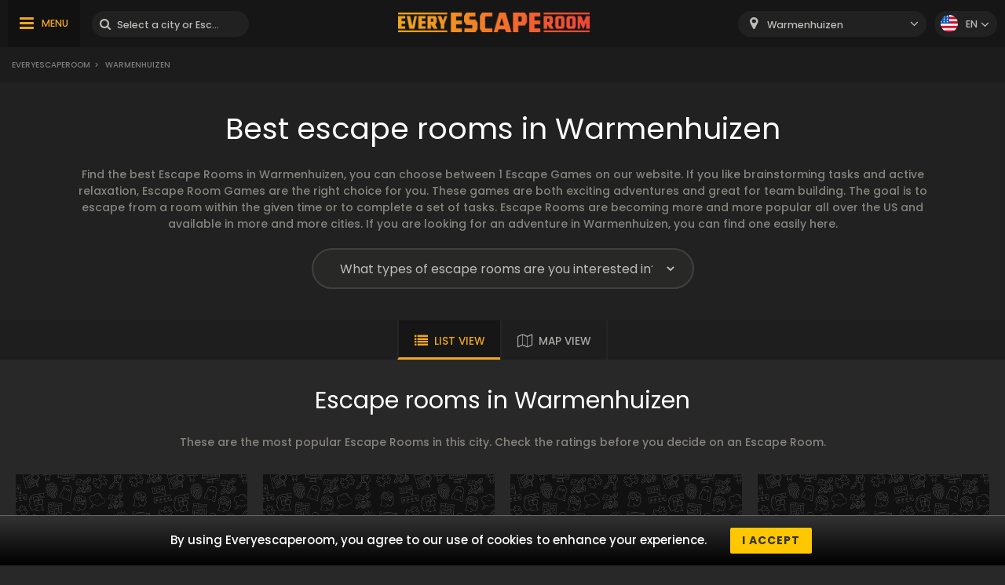

--- FILE ---
content_type: text/html; charset=UTF-8
request_url: https://www.everyescaperoom.nl/en/warmenhuizen
body_size: 6704
content:
<!DOCTYPE html>
<html lang="en">
<head>
<title>Ontsnappingsruimte Warmenhuizen | Everyescaperoom.nl</title>
<meta charset="UTF-8" />
<meta name="title" content="Ontsnappingsruimte Warmenhuizen | Everyescaperoom.nl" />
<meta name="description" content="Ontdek de beste ontsnappingskamers van Warmenhuizen en kies er een uit om te spelen. Ratings van spelers zullen u helpen om de beste ontsnappingsruimte te vinden." />
<meta name="copyright" content="GaS" />
<meta name="robots" content="index,follow" />
<meta name="viewport" content="width=device-width, initial-scale=1.0" />
<meta name="DC.coverage" content="Hungary" />
<meta name="DC.description" content="Ontdek de beste ontsnappingskamers van Warmenhuizen en kies er een uit om te spelen. Ratings van spelers zullen u helpen om de beste ontsnappingsruimte te vinden." />
<meta name="DC.format" content="text/html" />
<meta name="DC.identifier" content="https://www.everyescaperoom.nl" />
<meta name="DC.publisher" content="https://www.everyescaperoom.nl" />
<meta name="DC.title" content="Ontsnappingsruimte Warmenhuizen | Everyescaperoom.nl" />
<meta name="DC.type" content="Text" />
<meta property="fb:app_id" content="500718754184054" />
<meta property="og:type" content="website" />
<meta property="og:url" content="https://www.everyescaperoom.nl/en/warmenhuizen" />
<meta property="og:image" content="" />
<meta property="og:title" content=" "/>
<meta property="og:site_name" content="" />
<meta property="og:description" content="" />
<link rel="icon" href="https://www.everyescaperoom.nl/modules/_site/images/favicon.ico" type="image/x-icon" />
<link rel="apple-touch-icon" href="https://www.everyescaperoom.nl/modules/_site/images/apple-touch-icon.png" />
<link href="https://www.everyescaperoom.nl/libraries/select2/css/select2.css?v=1769097761" rel="stylesheet" type="text/css" />
<link href="https://www.everyescaperoom.nl/modules/_site/css/styles.css?v=1769097761" rel="stylesheet" type="text/css" />
<link href="https://www.everyescaperoom.nl/libraries/font-awesome/css/font-awesome.min.css" rel="stylesheet" type="text/css" />
<link href="https://www.everyescaperoom.nl/modules/city/css/styles.css?v=1769097761" rel="stylesheet" type="text/css" />
<script async src="https://www.googletagmanager.com/gtag/js?id=UA-163812809-1"></script>
<script>
  window.dataLayer = window.dataLayer || [];
  function gtag(){dataLayer.push(arguments);}
  gtag('js', new Date());

  gtag('config', 'UA-163812809-1');
</script>
<script src="https://www.everyescaperoom.nl/modules/_site/js/jquery-3.4.1.min.js" defer></script>
<script src="https://www.everyescaperoom.nl/modules/_site/js/functions.js?v=x1769097761" defer></script>
<script src="https://www.everyescaperoom.nl/libraries/select2/js/select2.min.js" defer></script>
<script src="https://www.everyescaperoom.nl/modules/city/js/functions.js?v=1769097761" defer></script>
</head>
<body>
<header>
	<div class="container">
			<nav>
				<ul>
					<li><a href="https://www.everyescaperoom.nl/en/">Teambuilding</a></li>
					<li><a href="/blog">Blog</a></li>
					<li><a href="https://www.everyescaperoom.nl/en/escape-room-owners"><br />
<b>Notice</b>:  Undefined property: stdClass::$escaperoom-owners in <b>/home/elmenyfe/everyescaperoom.nl/modules/_site/view/header.php</b> on line <b>59</b><br />
</a></li>
					<li><a href="https://www.everyescaperoom.nl/en/">Contact</a></li>
				</ul>
			</nav>
		<div>
			<div class="menu"><span>MENU</span></div>
			<div class="search-block">
				<input type="text" class="search" placeholder="Select a city or Escape Room!" />
				<div class="close">x</div>
				<div class="autocomplete">
				</div>
			</div>
		</div>
		<a href="https://www.everyescaperoom.nl/en"><img class="logo" src="/modules/_site/images/logo.png" alt="Everyescaperoom" /></a>
		<div>
			<div class="mobile-search"></div>
			<select id="city">
				<option value="">Select a city!</option>
					<option value="https://www.everyescaperoom.nl/en/s-hertogenbosch" >'s-Hertogenbosch</option>
					<option value="https://www.everyescaperoom.nl/en/s-hertogenbosch" >‘s-Hertogenbosch</option>
					<option value="https://www.everyescaperoom.nl/en/aalsmeer" >Aalsmeer</option>
					<option value="https://www.everyescaperoom.nl/en/aalten" >Aalten</option>
					<option value="https://www.everyescaperoom.nl/en/alkmaar" >Alkmaar</option>
					<option value="https://www.everyescaperoom.nl/en/almelo" >Almelo</option>
					<option value="https://www.everyescaperoom.nl/en/almere" >Almere</option>
					<option value="https://www.everyescaperoom.nl/en/alphen-aan-den-rijn" >Alphen aan den Rijn</option>
					<option value="https://www.everyescaperoom.nl/en/amersfoort" >Amersfoort</option>
					<option value="https://www.everyescaperoom.nl/en/amsterdam" >Amsterdam</option>
					<option value="https://www.everyescaperoom.nl/en/apeldoorn" >Apeldoorn</option>
					<option value="https://www.everyescaperoom.nl/en/appeltern" >Appeltern</option>
					<option value="https://www.everyescaperoom.nl/en/arnhem" >Arnhem</option>
					<option value="https://www.everyescaperoom.nl/en/assen" >Assen</option>
					<option value="https://www.everyescaperoom.nl/en/baarle-nassau" >Baarle Nassau</option>
					<option value="https://www.everyescaperoom.nl/en/baarn" >Baarn</option>
					<option value="https://www.everyescaperoom.nl/en/barneveld" >Barneveld</option>
					<option value="https://www.everyescaperoom.nl/en/beekbergen" >Beekbergen</option>
					<option value="https://www.everyescaperoom.nl/en/bergeijk" >Bergeijk</option>
					<option value="https://www.everyescaperoom.nl/en/bergen-op-zoom" >Bergen op Zoom</option>
					<option value="https://www.everyescaperoom.nl/en/berkel-en-rodenrijs" >Berkel en Rodenrijs</option>
					<option value="https://www.everyescaperoom.nl/en/best" >Best</option>
					<option value="https://www.everyescaperoom.nl/en/beverwijk" >Beverwijk</option>
					<option value="https://www.everyescaperoom.nl/en/breda" >Breda</option>
					<option value="https://www.everyescaperoom.nl/en/bunnik" >Bunnik</option>
					<option value="https://www.everyescaperoom.nl/en/bunschoten" >Bunschoten</option>
					<option value="https://www.everyescaperoom.nl/en/bussum" >Bussum</option>
					<option value="https://www.everyescaperoom.nl/en/coevorden" >Coevorden</option>
					<option value="https://www.everyescaperoom.nl/en/de-haan" >De Haan</option>
					<option value="https://www.everyescaperoom.nl/en/de-kwakel" >De Kwakel</option>
					<option value="https://www.everyescaperoom.nl/en/delden" >Delden</option>
					<option value="https://www.everyescaperoom.nl/en/delft" >Delft</option>
					<option value="https://www.everyescaperoom.nl/en/den-bosch" >Den Bosch</option>
					<option value="https://www.everyescaperoom.nl/en/den-haag" >Den Haag</option>
					<option value="https://www.everyescaperoom.nl/en/den-helder" >Den Helder</option>
					<option value="https://www.everyescaperoom.nl/en/deventer" >Deventer</option>
					<option value="https://www.everyescaperoom.nl/en/doetinchem" >Doetinchem</option>
					<option value="https://www.everyescaperoom.nl/en/doornenburg" >Doornenburg</option>
					<option value="https://www.everyescaperoom.nl/en/dordrecht" >Dordrecht</option>
					<option value="https://www.everyescaperoom.nl/en/echt-susteren" >Echt-Susteren</option>
					<option value="https://www.everyescaperoom.nl/en/edam-volendam" >Edam-Volendam</option>
					<option value="https://www.everyescaperoom.nl/en/ede" >Ede</option>
					<option value="https://www.everyescaperoom.nl/en/egmond" >Egmond</option>
					<option value="https://www.everyescaperoom.nl/en/eindhoven" >Eindhoven</option>
					<option value="https://www.everyescaperoom.nl/en/elst" >Elst</option>
					<option value="https://www.everyescaperoom.nl/en/emmen" >Emmen</option>
					<option value="https://www.everyescaperoom.nl/en/enschede" >Enschede</option>
					<option value="https://www.everyescaperoom.nl/en/ermelo" >Ermelo</option>
					<option value="https://www.everyescaperoom.nl/en/etten-leur" >Etten-Leur</option>
					<option value="https://www.everyescaperoom.nl/en/gelderland" >Gelderland</option>
					<option value="https://www.everyescaperoom.nl/en/geldrop-mierlo" >Geldrop-Mierlo</option>
					<option value="https://www.everyescaperoom.nl/en/gemert" >Gemert</option>
					<option value="https://www.everyescaperoom.nl/en/gennep" >Gennep</option>
					<option value="https://www.everyescaperoom.nl/en/goes" >Goes</option>
					<option value="https://www.everyescaperoom.nl/en/goirle" >Goirle</option>
					<option value="https://www.everyescaperoom.nl/en/groenlo" >Groenlo</option>
					<option value="https://www.everyescaperoom.nl/en/groningen" >Groningen</option>
					<option value="https://www.everyescaperoom.nl/en/haaksbergen" >Haaksbergen</option>
					<option value="https://www.everyescaperoom.nl/en/haarlem" >Haarlem</option>
					<option value="https://www.everyescaperoom.nl/en/halderberge" >Halderberge</option>
					<option value="https://www.everyescaperoom.nl/en/hardenberg" >Hardenberg</option>
					<option value="https://www.everyescaperoom.nl/en/harderwijk" >Harderwijk</option>
					<option value="https://www.everyescaperoom.nl/en/harkstede" >Harkstede</option>
					<option value="https://www.everyescaperoom.nl/en/heerenveen" >Heerenveen</option>
					<option value="https://www.everyescaperoom.nl/en/heerhugowaard" >Heerhugowaard</option>
					<option value="https://www.everyescaperoom.nl/en/heerlen" >Heerlen</option>
					<option value="https://www.everyescaperoom.nl/en/hellendoorn" >Hellendoorn</option>
					<option value="https://www.everyescaperoom.nl/en/hellevoetsluis" >Hellevoetsluis</option>
					<option value="https://www.everyescaperoom.nl/en/helmond" >Helmond</option>
					<option value="https://www.everyescaperoom.nl/en/hillegom" >Hillegom</option>
					<option value="https://www.everyescaperoom.nl/en/holten" >Holten</option>
					<option value="https://www.everyescaperoom.nl/en/hoogeveen" >Hoogeveen</option>
					<option value="https://www.everyescaperoom.nl/en/horst" >Horst</option>
					<option value="https://www.everyescaperoom.nl/en/houten" >Houten</option>
					<option value="https://www.everyescaperoom.nl/en/huizen" >Huizen</option>
					<option value="https://www.everyescaperoom.nl/en/leeuwarden" >Leeuwarden</option>
					<option value="https://www.everyescaperoom.nl/en/leiden" >Leiden</option>
					<option value="https://www.everyescaperoom.nl/en/leiderdorp" >Leiderdorp</option>
					<option value="https://www.everyescaperoom.nl/en/lemiers-vaals" >Lemiers (Vaals)</option>
					<option value="https://www.everyescaperoom.nl/en/limburg" >Limburg</option>
					<option value="https://www.everyescaperoom.nl/en/maarssen" >Maarssen</option>
					<option value="https://www.everyescaperoom.nl/en/maastricht" >Maastricht</option>
					<option value="https://www.everyescaperoom.nl/en/markenbinnen" >Markenbinnen</option>
					<option value="https://www.everyescaperoom.nl/en/meiden" >Meiden</option>
					<option value="https://www.everyescaperoom.nl/en/merselo" >Merselo</option>
					<option value="https://www.everyescaperoom.nl/en/middelburg" >Middelburg</option>
					<option value="https://www.everyescaperoom.nl/en/mobile-escape-room-mobiele-escape-room" >Mobile escape room - Mobiele escape room</option>
					<option value="https://www.everyescaperoom.nl/en/mobile-escape-rooms" >Mobile Escape Rooms</option>
					<option value="https://www.everyescaperoom.nl/en/moordrecht" >Moordrecht</option>
					<option value="https://www.everyescaperoom.nl/en/naarden" >Naarden</option>
					<option value="https://www.everyescaperoom.nl/en/nijmegen" >Nijmegen</option>
					<option value="https://www.everyescaperoom.nl/en/nijverdal" >Nijverdal</option>
					<option value="https://www.everyescaperoom.nl/en/nunspeet" >Nunspeet</option>
					<option value="https://www.everyescaperoom.nl/en/oisterwijk" >Oisterwijk</option>
					<option value="https://www.everyescaperoom.nl/en/ommen" >Ommen</option>
					<option value="https://www.everyescaperoom.nl/en/oss" >Oss</option>
					<option value="https://www.everyescaperoom.nl/en/otterlo" >Otterlo</option>
					<option value="https://www.everyescaperoom.nl/en/oud-beijerland" >Oud-Beijerland</option>
					<option value="https://www.everyescaperoom.nl/en/overasselt" >Overasselt</option>
					<option value="https://www.everyescaperoom.nl/en/pijnacker" >Pijnacker</option>
					<option value="https://www.everyescaperoom.nl/en/poortugaal" >Poortugaal</option>
					<option value="https://www.everyescaperoom.nl/en/purmerend" >Purmerend</option>
					<option value="https://www.everyescaperoom.nl/en/raalte" >Raalte</option>
					<option value="https://www.everyescaperoom.nl/en/ravenstein" >Ravenstein</option>
					<option value="https://www.everyescaperoom.nl/en/reutum" >Reutum</option>
					<option value="https://www.everyescaperoom.nl/en/rijen" >Rijen</option>
					<option value="https://www.everyescaperoom.nl/en/rijssen" >Rijssen</option>
					<option value="https://www.everyescaperoom.nl/en/rijswijk" >Rijswijk</option>
					<option value="https://www.everyescaperoom.nl/en/roermond" >Roermond</option>
					<option value="https://www.everyescaperoom.nl/en/roosendaal" >Roosendaal</option>
					<option value="https://www.everyescaperoom.nl/en/rotterdam" >Rotterdam</option>
					<option value="https://www.everyescaperoom.nl/en/schagen" >Schagen</option>
					<option value="https://www.everyescaperoom.nl/en/scherpenzeel" >Scherpenzeel</option>
					<option value="https://www.everyescaperoom.nl/en/schiedam" >Schiedam</option>
					<option value="https://www.everyescaperoom.nl/en/schoorl" >Schoorl</option>
					<option value="https://www.everyescaperoom.nl/en/sint-maartensvlotbrug" >Sint Maartensvlotbrug</option>
					<option value="https://www.everyescaperoom.nl/en/soest" >Soest</option>
					<option value="https://www.everyescaperoom.nl/en/someren" >Someren</option>
					<option value="https://www.everyescaperoom.nl/en/stadskanaal" >Stadskanaal</option>
					<option value="https://www.everyescaperoom.nl/en/terborg" >Terborg</option>
					<option value="https://www.everyescaperoom.nl/en/texel" >Texel</option>
					<option value="https://www.everyescaperoom.nl/en/tholen" >Tholen</option>
					<option value="https://www.everyescaperoom.nl/en/tiel" >Tiel</option>
					<option value="https://www.everyescaperoom.nl/en/tilburg" >Tilburg</option>
					<option value="https://www.everyescaperoom.nl/en/tolbert" >Tolbert</option>
					<option value="https://www.everyescaperoom.nl/en/tubbergen" >Tubbergen</option>
					<option value="https://www.everyescaperoom.nl/en/twente" >Twente</option>
					<option value="https://www.everyescaperoom.nl/en/uden" >Uden</option>
					<option value="https://www.everyescaperoom.nl/en/utrecht" >Utrecht</option>
					<option value="https://www.everyescaperoom.nl/en/valkenburg-ad-geul" >Valkenburg a/d Geul</option>
					<option value="https://www.everyescaperoom.nl/en/valkenswaard" >Valkenswaard</option>
					<option value="https://www.everyescaperoom.nl/en/veenendaal" >Veenendaal</option>
					<option value="https://www.everyescaperoom.nl/en/veenhuizen" >Veenhuizen</option>
					<option value="https://www.everyescaperoom.nl/en/venlo" >Venlo</option>
					<option value="https://www.everyescaperoom.nl/en/vlaardingen" >Vlaardingen</option>
					<option value="https://www.everyescaperoom.nl/en/vlieland" >Vlieland</option>
					<option value="https://www.everyescaperoom.nl/en/voorschoten" >Voorschoten</option>
					<option value="https://www.everyescaperoom.nl/en/waalwijk" >Waalwijk</option>
					<option value="https://www.everyescaperoom.nl/en/wageningen" >Wageningen</option>
					<option value="https://www.everyescaperoom.nl/en/warmenhuizen" selected>Warmenhuizen</option>
					<option value="https://www.everyescaperoom.nl/en/weert" >Weert</option>
					<option value="https://www.everyescaperoom.nl/en/westland" >Westland</option>
					<option value="https://www.everyescaperoom.nl/en/winterswijk" >Winterswijk</option>
					<option value="https://www.everyescaperoom.nl/en/wittelte" >Wittelte</option>
					<option value="https://www.everyescaperoom.nl/en/woerden" >Woerden</option>
					<option value="https://www.everyescaperoom.nl/en/wormerveer-zaanstreek" >Wormerveer – Zaanstreek</option>
					<option value="https://www.everyescaperoom.nl/en/woudenberg" >Woudenberg</option>
					<option value="https://www.everyescaperoom.nl/en/zandvoort" >Zandvoort</option>
					<option value="https://www.everyescaperoom.nl/en/zeewolde" >Zeewolde</option>
					<option value="https://www.everyescaperoom.nl/en/zoetermeer" >Zoetermeer</option>
					<option value="https://www.everyescaperoom.nl/en/zutphen" >Zutphen</option>
					<option value="https://www.everyescaperoom.nl/en/zwolle" >Zwolle</option>
			</select>
			<div class="language-block">
				<div class="flex">
					<div class="language en"></div>
					<span>en</span>
				</div>
				<div class="language-container">
									<div class="flex" data-url="https://www.everyescaperoom.nl">
						<div class="language nl"></div>
						<span>nl</span>
					</div>
								</div>
			</div>
		</div>
	</div>
</header>
<div class="breadcrumb">
	<div class="container">
		<div>
<a href="https://www.everyescaperoom.nl">Everyescaperoom</a><span>></span> Warmenhuizen		</div>
	</div>
</div>













<section class="main-city">
	<div class="container">
		<h1>Best escape rooms in Warmenhuizen</h1>
		<div class="content">Find the best Escape Rooms in Warmenhuizen, you can choose between 1 Escape Games on our website. If you like brainstorming tasks and active relaxation, Escape Room Games are the right choice for you. These games are both exciting adventures and great for team building. The goal is to escape from a room within the given time or to complete a set of tasks. Escape Rooms are becoming more and more popular all over the US and available in more and more cities. If you are looking for an adventure in Warmenhuizen, you can find one easily here.</div>
		<div class="category-block">
			<select>
				<option disabled selected hidden>What types of escape rooms are you interested in?</option>
				<option value="">All categories</option>
			</select>
		</div>
	</div>
</section>
<div class="view-type">
	<div id="list_view" class="opened">LIST VIEW</div>
	<div id="map_view" data-city_id="47">MAP VIEW</div>
</div>
<div id="map"></div>
<section>
	<div class="container">
		<h2>Escape rooms in Warmenhuizen</h2>
		<div class="content">These are the most popular Escape Rooms in this city. Check the ratings before you decide on an Escape Room.</div>
		<div class="products-container">
							<div class="box" data-id="166">
				<div class="image">
					<img src="/modules/_site/images/product_placeholder.png" alt="Het Marlequi-Mysterie" /> 
					<div class="product_badge">
					</div>
					<div class="overlay-contents">
						<a href="https://www.everyescaperoom.nl/en/warmenhuizen/escaperoom-warmenhuizen-het-marlequi-mysterie" class="title">Het Marlequi-Mysterie</a>
						<a href="https://www.everyescaperoom.nl/en/warmenhuizen" class="subtitle city">WARMENHUIZEN</a>
						<span class="dot"></span>
						<a href="https://www.everyescaperoom.nl/en/escaperoom-warmenhuizen" class="subtitle">ESCAPEROOM WARMENHUIZEN</a>
					</div>
				</div>
				<div class="contents">
					<div class="lead">...</div>
					<a href="https://www.everyescaperoom.nl/en/warmenhuizen/escaperoom-warmenhuizen-het-marlequi-mysterie" class="readmore">READ MORE!</a>
				</div>
			</div>
			<div class="box" data-id="165">
				<div class="image">
					<img src="/modules/_site/images/product_placeholder.png" alt="Tulpenmaffia" /> 
					<div class="product_badge">
					</div>
					<div class="overlay-contents">
						<a href="https://www.everyescaperoom.nl/en/sint-maartensvlotbrug/land-van-fluwel-alkmaar-tulpenmaffia" class="title">Tulpenmaffia</a>
						<a href="https://www.everyescaperoom.nl/en/sint-maartensvlotbrug" class="subtitle city">SINT MAARTENSVLOTBRUG</a>
						<span class="dot"></span>
						<a href="https://www.everyescaperoom.nl/en/land-van-fluwel-alkmaar" class="subtitle">LAND VAN FLUWEL - ALKMAAR</a>
					</div>
				</div>
				<div class="contents">
					<div class="lead">...</div>
					<a href="https://www.everyescaperoom.nl/en/sint-maartensvlotbrug/land-van-fluwel-alkmaar-tulpenmaffia" class="readmore">READ MORE!</a>
				</div>
			</div>
			<div class="box" data-id="155">
				<div class="image">
					<img src="/modules/_site/images/product_placeholder.png" alt="Survival Island Room" /> 
					<div class="product_badge">
					</div>
					<div class="overlay-contents">
						<a href="https://www.everyescaperoom.nl/en/schoorl/escape-room-fun-farm-schoorl-survival-island-room" class="title">Survival Island Room</a>
						<a href="https://www.everyescaperoom.nl/en/schoorl" class="subtitle city">SCHOORL</a>
						<span class="dot"></span>
						<a href="https://www.everyescaperoom.nl/en/escape-room-fun-farm-schoorl" class="subtitle">ESCAPE ROOM FUN FARM SCHOORL</a>
					</div>
				</div>
				<div class="contents">
					<div class="lead">...</div>
					<a href="https://www.everyescaperoom.nl/en/schoorl/escape-room-fun-farm-schoorl-survival-island-room" class="readmore">READ MORE!</a>
				</div>
			</div>
			<div class="box" data-id="175">
				<div class="image">
					<img src="/modules/_site/images/product_placeholder.png" alt="The Chocolate Factory" /> 
					<div class="product_badge">
					</div>
					<div class="overlay-contents">
						<a href="https://www.everyescaperoom.nl/en/schagen/escape-room-schagen-the-chocolate-factory" class="title">The Chocolate Factory</a>
						<a href="https://www.everyescaperoom.nl/en/schagen" class="subtitle city">SCHAGEN</a>
						<span class="dot"></span>
						<a href="https://www.everyescaperoom.nl/en/escape-room-schagen" class="subtitle">ESCAPE ROOM SCHAGEN</a>
					</div>
				</div>
				<div class="contents">
					<div class="lead">...</div>
					<a href="https://www.everyescaperoom.nl/en/schagen/escape-room-schagen-the-chocolate-factory" class="readmore">READ MORE!</a>
				</div>
			</div>
			<div class="box" data-id="149">
				<div class="image">
					<img src="/modules/_site/images/product_placeholder.png" alt="The Gold of Lutine" /> 
					<div class="product_badge">
					</div>
					<div class="overlay-contents">
						<a href="https://www.everyescaperoom.nl/en/egmond/escape-room-egmond-the-gold-of-lutine" class="title">The Gold of Lutine</a>
						<a href="https://www.everyescaperoom.nl/en/egmond" class="subtitle city">EGMOND</a>
						<span class="dot"></span>
						<a href="https://www.everyescaperoom.nl/en/escape-room-egmond" class="subtitle">ESCAPE ROOM EGMOND</a>
					</div>
				</div>
				<div class="contents">
					<div class="lead">...</div>
					<a href="https://www.everyescaperoom.nl/en/egmond/escape-room-egmond-the-gold-of-lutine" class="readmore">READ MORE!</a>
				</div>
			</div>
			<div class="box" data-id="156">
				<div class="image">
					<img src="/modules/_site/images/product_placeholder.png" alt="Goldrush" /> 
					<div class="product_badge">
					</div>
					<div class="overlay-contents">
						<a href="https://www.everyescaperoom.nl/en/schoorl/escape-room-fun-farm-schoorl-goldrush" class="title">Goldrush</a>
						<a href="https://www.everyescaperoom.nl/en/schoorl" class="subtitle city">SCHOORL</a>
						<span class="dot"></span>
						<a href="https://www.everyescaperoom.nl/en/escape-room-fun-farm-schoorl" class="subtitle">ESCAPE ROOM FUN FARM SCHOORL</a>
					</div>
				</div>
				<div class="contents">
					<div class="lead">...</div>
					<a href="https://www.everyescaperoom.nl/en/schoorl/escape-room-fun-farm-schoorl-goldrush" class="readmore">READ MORE!</a>
				</div>
			</div>
			<div class="box" data-id="162">
				<div class="image">
					<img src="/modules/_site/images/product_placeholder.png" alt="Marco`s Mystery" /> 
					<div class="product_badge">
					</div>
					<div class="overlay-contents">
						<a href="https://www.everyescaperoom.nl/en/alkmaar/story-games-marcos-mystery" class="title">Marco`s Mystery</a>
						<a href="https://www.everyescaperoom.nl/en/alkmaar" class="subtitle city">ALKMAAR</a>
						<span class="dot"></span>
						<a href="https://www.everyescaperoom.nl/en/story-games" class="subtitle">STORY GAMES</a>
					</div>
				</div>
				<div class="contents">
					<div class="lead">...</div>
					<a href="https://www.everyescaperoom.nl/en/alkmaar/story-games-marcos-mystery" class="readmore">READ MORE!</a>
				</div>
			</div>
			<div class="box" data-id="5">
				<div class="image">
					<img src="/data/images/products/5/thumbnail/7b42dd9d31bbd7e6e7572e15a9b36585.jpg" alt="Cabin 666" />
					<div class="product_badge">
					</div>
					<div class="reviews">
						<span>10.0</span>1 REVIEWS					</div>
					<div class="overlay-contents">
						<a href="https://www.everyescaperoom.nl/en/alkmaar/escaperoom-alkmaar-cabin-666" class="title">Cabin 666</a>
						<a href="https://www.everyescaperoom.nl/en/alkmaar" class="subtitle city">ALKMAAR</a>
						<span class="dot"></span>
						<a href="https://www.everyescaperoom.nl/en/escaperoom-alkmaar" class="subtitle">ESCAPEROOM ALKMAAR</a>
					</div>
				</div>
				<div class="contents">
					<div class="lead">...</div>
					<a href="https://www.everyescaperoom.nl/en/alkmaar/escaperoom-alkmaar-cabin-666" class="readmore">READ MORE!</a>
				</div>
			</div>
			<div class="box" data-id="142">
				<div class="image">
					<img src="/modules/_site/images/product_placeholder.png" alt="Wie vergiftigde de generaal?" /> 
					<div class="product_badge">
					</div>
					<div class="overlay-contents">
						<a href="https://www.everyescaperoom.nl/en/markenbinnen/fort-treffelijk-markenbinnen-wie-vergiftigde-de-generaal" class="title">Wie vergiftigde de generaal?</a>
						<a href="https://www.everyescaperoom.nl/en/markenbinnen" class="subtitle city">MARKENBINNEN</a>
						<span class="dot"></span>
						<a href="https://www.everyescaperoom.nl/en/fort-treffelijk-markenbinnen" class="subtitle">FORT-TREFFELIJK MARKENBINNEN</a>
					</div>
				</div>
				<div class="contents">
					<div class="lead">...</div>
					<a href="https://www.everyescaperoom.nl/en/markenbinnen/fort-treffelijk-markenbinnen-wie-vergiftigde-de-generaal" class="readmore">READ MORE!</a>
				</div>
			</div>
			<div class="box" data-id="172">
				<div class="image">
					<img src="/data/images/products/172/thumbnail/4460177a6380228aa93a2017560eb182.jpg" alt="The Black Room – by Tony Haris" />
					<div class="product_badge">
					</div>
					<div class="overlay-contents">
						<a href="https://www.everyescaperoom.nl/en/beverwijk/escape-room-beverwijk-the-black-room-by-tony-haris" class="title">The Black Room – by Tony Haris</a>
						<a href="https://www.everyescaperoom.nl/en/beverwijk" class="subtitle city">BEVERWIJK</a>
						<span class="dot"></span>
						<a href="https://www.everyescaperoom.nl/en/escape-room-beverwijk" class="subtitle">ESCAPE ROOM BEVERWIJK</a>
					</div>
				</div>
				<div class="contents">
					<div class="lead">...</div>
					<a href="https://www.everyescaperoom.nl/en/beverwijk/escape-room-beverwijk-the-black-room-by-tony-haris" class="readmore">READ MORE!</a>
				</div>
			</div>
			<div class="box" data-id="1">
				<div class="image">
					<img src="/data/images/products/1/thumbnail/da020c9dc1cd875d00829ca53aec24c8.jpg" alt="The Infinicorp Laboratory" />
					<div class="product_badge">
					</div>
					<div class="overlay-contents">
						<a href="https://www.everyescaperoom.nl/en/alkmaar/escaperoom-alkmaar-the-infinicorp-laboratory" class="title">The Infinicorp Laboratory</a>
						<a href="https://www.everyescaperoom.nl/en/alkmaar" class="subtitle city">ALKMAAR</a>
						<span class="dot"></span>
						<a href="https://www.everyescaperoom.nl/en/escaperoom-alkmaar" class="subtitle">ESCAPEROOM ALKMAAR</a>
					</div>
				</div>
				<div class="contents">
					<div class="lead">...</div>
					<a href="https://www.everyescaperoom.nl/en/alkmaar/escaperoom-alkmaar-the-infinicorp-laboratory" class="readmore">READ MORE!</a>
				</div>
			</div>
			<div class="box" data-id="177">
				<div class="image">
					<img src="/modules/_site/images/product_placeholder.png" alt="Escape the City" /> 
					<div class="product_badge">
					</div>
					<div class="overlay-contents">
						<a href="https://www.everyescaperoom.nl/en/schagen/escape-room-schagen-escape-the-city" class="title">Escape the City</a>
						<a href="https://www.everyescaperoom.nl/en/schagen" class="subtitle city">SCHAGEN</a>
						<span class="dot"></span>
						<a href="https://www.everyescaperoom.nl/en/escape-room-schagen" class="subtitle">ESCAPE ROOM SCHAGEN</a>
					</div>
				</div>
				<div class="contents">
					<div class="lead">...</div>
					<a href="https://www.everyescaperoom.nl/en/schagen/escape-room-schagen-escape-the-city" class="readmore">READ MORE!</a>
				</div>
			</div>
			<div class="box" data-id="143">
				<div class="image">
					<img src="/modules/_site/images/product_placeholder.png" alt="Red de gewonde soldaat!" /> 
					<div class="product_badge">
					</div>
					<div class="overlay-contents">
						<a href="https://www.everyescaperoom.nl/en/markenbinnen/fort-treffelijk-markenbinnen-red-de-gewonde-soldaat" class="title">Red de gewonde soldaat!</a>
						<a href="https://www.everyescaperoom.nl/en/markenbinnen" class="subtitle city">MARKENBINNEN</a>
						<span class="dot"></span>
						<a href="https://www.everyescaperoom.nl/en/fort-treffelijk-markenbinnen" class="subtitle">FORT-TREFFELIJK MARKENBINNEN</a>
					</div>
				</div>
				<div class="contents">
					<div class="lead">...</div>
					<a href="https://www.everyescaperoom.nl/en/markenbinnen/fort-treffelijk-markenbinnen-red-de-gewonde-soldaat" class="readmore">READ MORE!</a>
				</div>
			</div>
			<div class="box" data-id="163">
				<div class="image">
					<img src="/modules/_site/images/product_placeholder.png" alt="MISSION:RAT_RAVE" /> 
					<div class="product_badge">
					</div>
					<div class="overlay-contents">
						<a href="https://www.everyescaperoom.nl/en/alkmaar/story-games-missionrat-rave" class="title">MISSION:RAT_RAVE</a>
						<a href="https://www.everyescaperoom.nl/en/alkmaar" class="subtitle city">ALKMAAR</a>
						<span class="dot"></span>
						<a href="https://www.everyescaperoom.nl/en/story-games" class="subtitle">STORY GAMES</a>
					</div>
				</div>
				<div class="contents">
					<div class="lead">...</div>
					<a href="https://www.everyescaperoom.nl/en/alkmaar/story-games-missionrat-rave" class="readmore">READ MORE!</a>
				</div>
			</div>
			<div class="box" data-id="153">
				<div class="image">
					<img src="/modules/_site/images/product_placeholder.png" alt="The Pyramid" /> 
					<div class="product_badge">
					</div>
					<div class="overlay-contents">
						<a href="https://www.everyescaperoom.nl/en/schoorl/escape-room-fun-farm-schoorl-the-pyramid" class="title">The Pyramid</a>
						<a href="https://www.everyescaperoom.nl/en/schoorl" class="subtitle city">SCHOORL</a>
						<span class="dot"></span>
						<a href="https://www.everyescaperoom.nl/en/escape-room-fun-farm-schoorl" class="subtitle">ESCAPE ROOM FUN FARM SCHOORL</a>
					</div>
				</div>
				<div class="contents">
					<div class="lead">...</div>
					<a href="https://www.everyescaperoom.nl/en/schoorl/escape-room-fun-farm-schoorl-the-pyramid" class="readmore">READ MORE!</a>
				</div>
			</div>
			<div class="box" data-id="148">
				<div class="image">
					<img src="/modules/_site/images/product_placeholder.png" alt="Hidden Temple" /> 
					<div class="product_badge">
					</div>
					<div class="overlay-contents">
						<a href="https://www.everyescaperoom.nl/en/egmond/escape-room-egmond-hidden-temple" class="title">Hidden Temple</a>
						<a href="https://www.everyescaperoom.nl/en/egmond" class="subtitle city">EGMOND</a>
						<span class="dot"></span>
						<a href="https://www.everyescaperoom.nl/en/escape-room-egmond" class="subtitle">ESCAPE ROOM EGMOND</a>
					</div>
				</div>
				<div class="contents">
					<div class="lead">...</div>
					<a href="https://www.everyescaperoom.nl/en/egmond/escape-room-egmond-hidden-temple" class="readmore">READ MORE!</a>
				</div>
			</div>
			<div class="box" data-id="2">
				<div class="image">
					<img src="/data/images/products/2/thumbnail/dc597740e0942ed72558d354a8330855.jpg" alt="The Wizard School" />
					<div class="product_badge">
					</div>
					<div class="overlay-contents">
						<a href="https://www.everyescaperoom.nl/en/alkmaar/escaperoom-alkmaar-the-wizard-school" class="title">The Wizard School</a>
						<a href="https://www.everyescaperoom.nl/en/alkmaar" class="subtitle city">ALKMAAR</a>
						<span class="dot"></span>
						<a href="https://www.everyescaperoom.nl/en/escaperoom-alkmaar" class="subtitle">ESCAPEROOM ALKMAAR</a>
					</div>
				</div>
				<div class="contents">
					<div class="lead">...</div>
					<a href="https://www.everyescaperoom.nl/en/alkmaar/escaperoom-alkmaar-the-wizard-school" class="readmore">READ MORE!</a>
				</div>
			</div>
			<div class="box" data-id="160">
				<div class="image">
					<img src="/modules/_site/images/product_placeholder.png" alt="Het geheim van de Lutine" /> 
					<div class="product_badge">
					</div>
					<div class="overlay-contents">
						<a href="https://www.everyescaperoom.nl/en/edam-volendam/enigma-escape-rooms-20-edam-volendam-het-geheim-van-de-lutine" class="title">Het geheim van de Lutine</a>
						<a href="https://www.everyescaperoom.nl/en/edam-volendam" class="subtitle city">EDAM-VOLENDAM</a>
						<span class="dot"></span>
						<a href="https://www.everyescaperoom.nl/en/enigma-escape-rooms-20-edam-volendam" class="subtitle">ENIGMA ESCAPE ROOMS 2.0 - EDAM / VOLENDAM</a>
					</div>
				</div>
				<div class="contents">
					<div class="lead">...</div>
					<a href="https://www.everyescaperoom.nl/en/edam-volendam/enigma-escape-rooms-20-edam-volendam-het-geheim-van-de-lutine" class="readmore">READ MORE!</a>
				</div>
			</div>
			<div class="box" data-id="176">
				<div class="image">
					<img src="/modules/_site/images/product_placeholder.png" alt="La Casa de Dinero" /> 
					<div class="product_badge">
					</div>
					<div class="overlay-contents">
						<a href="https://www.everyescaperoom.nl/en/schagen/escape-room-schagen-la-casa-de-dinero" class="title">La Casa de Dinero</a>
						<a href="https://www.everyescaperoom.nl/en/schagen" class="subtitle city">SCHAGEN</a>
						<span class="dot"></span>
						<a href="https://www.everyescaperoom.nl/en/escape-room-schagen" class="subtitle">ESCAPE ROOM SCHAGEN</a>
					</div>
				</div>
				<div class="contents">
					<div class="lead">...</div>
					<a href="https://www.everyescaperoom.nl/en/schagen/escape-room-schagen-la-casa-de-dinero" class="readmore">READ MORE!</a>
				</div>
			</div>
			<div class="box" data-id="3">
				<div class="image">
					<img src="/data/images/products/3/thumbnail/76f063c98a07fb91f73b85f7449ba82e.jpg" alt="The Exorcist" />
					<div class="product_badge">
					</div>
					<div class="overlay-contents">
						<a href="https://www.everyescaperoom.nl/en/alkmaar/escaperoom-alkmaar-the-exorcist" class="title">The Exorcist</a>
						<a href="https://www.everyescaperoom.nl/en/alkmaar" class="subtitle city">ALKMAAR</a>
						<span class="dot"></span>
						<a href="https://www.everyescaperoom.nl/en/escaperoom-alkmaar" class="subtitle">ESCAPEROOM ALKMAAR</a>
					</div>
				</div>
				<div class="contents">
					<div class="lead">...</div>
					<a href="https://www.everyescaperoom.nl/en/alkmaar/escaperoom-alkmaar-the-exorcist" class="readmore">READ MORE!</a>
				</div>
			</div>
			<div class="box" data-id="144">
				<div class="image">
					<img src="/modules/_site/images/product_placeholder.png" alt="Ontmantel de bom" /> 
					<div class="product_badge">
					</div>
					<div class="overlay-contents">
						<a href="https://www.everyescaperoom.nl/en/markenbinnen/fort-treffelijk-markenbinnen-ontmantel-de-bom" class="title">Ontmantel de bom</a>
						<a href="https://www.everyescaperoom.nl/en/markenbinnen" class="subtitle city">MARKENBINNEN</a>
						<span class="dot"></span>
						<a href="https://www.everyescaperoom.nl/en/fort-treffelijk-markenbinnen" class="subtitle">FORT-TREFFELIJK MARKENBINNEN</a>
					</div>
				</div>
				<div class="contents">
					<div class="lead">...</div>
					<a href="https://www.everyescaperoom.nl/en/markenbinnen/fort-treffelijk-markenbinnen-ontmantel-de-bom" class="readmore">READ MORE!</a>
				</div>
			</div>
			<div class="box" data-id="173">
				<div class="image">
					<img src="/modules/_site/images/product_placeholder.png" alt="Space Lab" /> 
					<div class="product_badge">
					</div>
					<div class="overlay-contents">
						<a href="https://www.everyescaperoom.nl/en/schagen/escape-room-schagen-space-lab" class="title">Space Lab</a>
						<a href="https://www.everyescaperoom.nl/en/schagen" class="subtitle city">SCHAGEN</a>
						<span class="dot"></span>
						<a href="https://www.everyescaperoom.nl/en/escape-room-schagen" class="subtitle">ESCAPE ROOM SCHAGEN</a>
					</div>
				</div>
				<div class="contents">
					<div class="lead">...</div>
					<a href="https://www.everyescaperoom.nl/en/schagen/escape-room-schagen-space-lab" class="readmore">READ MORE!</a>
				</div>
			</div>
			<div class="box" data-id="4">
				<div class="image">
					<img src="/data/images/products/4/thumbnail/dda0548cbb48cc133c906b8c4bd0eaa2.jpg" alt="Theft at the Morgue" />
					<div class="product_badge">
					</div>
					<div class="reviews">
						<span>10.0</span>1 REVIEWS					</div>
					<div class="overlay-contents">
						<a href="https://www.everyescaperoom.nl/en/alkmaar/escaperoom-alkmaar-theft-at-the-morgue" class="title">Theft at the Morgue</a>
						<a href="https://www.everyescaperoom.nl/en/alkmaar" class="subtitle city">ALKMAAR</a>
						<span class="dot"></span>
						<a href="https://www.everyescaperoom.nl/en/escaperoom-alkmaar" class="subtitle">ESCAPEROOM ALKMAAR</a>
					</div>
				</div>
				<div class="contents">
					<div class="lead">...</div>
					<a href="https://www.everyescaperoom.nl/en/alkmaar/escaperoom-alkmaar-theft-at-the-morgue" class="readmore">READ MORE!</a>
				</div>
			</div>
			<div class="box" data-id="178">
				<div class="image">
					<img src="/data/images/products/178/thumbnail/1c3f3feb4022ce9042d21c2de43206a7.jpg" alt="La Casa de Dinero" />
					<div class="product_badge">
					</div>
					<div class="overlay-contents">
						<a href="https://www.everyescaperoom.nl/en/beverwijk/escape-room-beverwijk-la-casa-de-dinero" class="title">La Casa de Dinero</a>
						<a href="https://www.everyescaperoom.nl/en/beverwijk" class="subtitle city">BEVERWIJK</a>
						<span class="dot"></span>
						<a href="https://www.everyescaperoom.nl/en/escape-room-beverwijk" class="subtitle">ESCAPE ROOM BEVERWIJK</a>
					</div>
				</div>
				<div class="contents">
					<div class="lead">...</div>
					<a href="https://www.everyescaperoom.nl/en/beverwijk/escape-room-beverwijk-la-casa-de-dinero" class="readmore">READ MORE!</a>
				</div>
			</div>
			<div class="box" data-id="174">
				<div class="image">
					<img src="/data/images/products/174/thumbnail/658ef1f038308a325035c2eb5423a292.jpg" alt="The Playground" />
					<div class="product_badge">
					</div>
					<div class="overlay-contents">
						<a href="https://www.everyescaperoom.nl/en/beverwijk/escape-room-beverwijk-the-playground" class="title">The Playground</a>
						<a href="https://www.everyescaperoom.nl/en/beverwijk" class="subtitle city">BEVERWIJK</a>
						<span class="dot"></span>
						<a href="https://www.everyescaperoom.nl/en/escape-room-beverwijk" class="subtitle">ESCAPE ROOM BEVERWIJK</a>
					</div>
				</div>
				<div class="contents">
					<div class="lead">...</div>
					<a href="https://www.everyescaperoom.nl/en/beverwijk/escape-room-beverwijk-the-playground" class="readmore">READ MORE!</a>
				</div>
			</div>
		        <div class="loadMoreProducts hide">
				<button class="cta" data-id="47" data-random="166" data-pages="1">MORE ESCAPE ROOMS</button>
			</div>
		</div>				
	</div>
</section>
<div class="breadcrumb">
	<div class="container">
		<div>
<a href="https://www.everyescaperoom.nl">Everyescaperoom</a><span>></span> Warmenhuizen		</div>
		<div class="gototop">GO TO TOP</div>
	</div>
</div>
<footer>
	<div class="container">
		<div class="footer-blocks">
			<div class="box">
				<div class="title">About Us</div>
				<div class="content">Everyescaperoom.com is a live escape game directory for escape rooms in Hungary that was created to make the search for the best escape rooms in Hungary as easy as possible. You can find 589 Escape Rooms on our site with reviews from actual players. Our goal is to spread Escape Rooms in Hungary and around the world so that more and more people get to know this exciting leisure activity.</div>
			</div>
			<div class="box">
				<div class="title">Become our partner!</div>
				<div class="content">Do you have an escape room in Hungary? Great! Contact us and show it to thousands of potential players!				</div>
				<div class="title">Keep in touch!</div>
				<div class="content">
					<a href="mailto:partners@everyescaperoom.com">partners@everyescaperoom.com</a><br />
					<a href="https://www.everyescaperoom.nl/en/">Impressum</a><br />
					<a href="https://www.everyescaperoom.nl/en/">Contact</a>
				</div>
			</div>
			<div class="box">
				<div class="title">Popular cities</div>
				<div class="city_tags">
					<a href="https://www.everyescaperoom.nl/mill" target="_blank">Mill</a>
					<a href="https://www.everyescaperoom.nl/warmenhuizen" target="_blank">Warmenhuizen</a>
					<a href="https://www.everyescaperoom.com/medford" target="_blank">Medford</a>
					<a href="https://www.everyescaperoom.com/mefinee-ca" target="_blank">Mefinee (CA)</a>
					<a href="https://www.everyescaperoom.nl/heerhugowaard" target="_blank">Heerhugowaard</a>
					<a href="https://www.everyescaperoom.be/dworp" target="_blank">Dworp</a>
					<a href="https://www.everyescaperoom.com/crystal-river" target="_blank">Crystal River</a>
					<a href="https://www.everyescaperoom.com/boston-ma" target="_blank">Boston (MA)</a>
					<a href="https://www.everyescaperoom.com/fernandina-beach-fl" target="_blank">Fernandina Beach (FL)</a>
					<a href="https://www.everyescaperoom.com/kailua-kona-hi" target="_blank">Kailua-Kona (HI)</a>
					<a href="https://www.everyescaperoom.com/southington" target="_blank">Southington</a>
					<a href="https://www.everyescaperoom.com/east-syracuse-ny" target="_blank">East Syracuse (NY)</a>
					<a href="https://www.everyescaperoom.com/las-vegas" target="_blank">Las Vegas</a>
					<a href="https://www.everyescaperoom.com/north-conway-nh" target="_blank">North Conway (NH)</a>
					<a href="https://www./bradford" target="_blank">Bradford</a>
					<a href="https://www.everyescaperoom.com/rochester-mn" target="_blank">Rochester (MN)</a>
					<a href="https://www.exittheroom.at/escape-room-linz-en" target="_blank">Linz</a>
				</div>
			</div>
			<div class="box">
				<div class="title">Other countries</div>
				<div class="content">
					<select id="domains">
						<option value="https://au.everyescaperoom.com" >Australia</option>
						<option value="https://www.everyescaperoom.at" >Austria</option>
						<option value="https://www.everyescaperoom.be" >Belgium</option>
						<option value="https://www.everyescaperoom.ca" >Canada</option>
						<option value="https://www.everyescaperoom.cz" >Czech Republic</option>
						<option value="https://www.everyescaperoom.de" >Germany</option>
						<option value="https://www.mindenszabaduloszoba.hu" >Hungary</option>
						<option value="https://www.everyescaperoom.nl" selected>Netherlands</option>
						<option value="https://www.everyescaperoom.pl" >Poland</option>
						<option value="https://www.everyescaperoom.ch" >Switzerland</option>
						<option value="https://www.everyescaperoom.com" >USA</option>
					</select>
				</div>
			</div>
		</div>
		<div class="content">
						At an escape room You’ll have the opportunity to use your brain like never before. The game is essentially a series of fascinating brain teasers. All of us have a curious inner child. A tiny explorer who wants to uncover all secrets. This inner child is the one who will ‘escape’ the room while having a great time. Escape games require teamwork. The shared adventure builds trust and strengthens the bond between the players, and as such can bring together groups of colleagues and friends. Escape rooms offer an adventure worth embarking on. It’s real teamwork, which goes the smoothest if the team members use their different strengths to achieve the common goal. There are essentially four roles to be taken on by the members, which will contribute the greatest to the group’s chemistry. Let’s see who you need in an escape game!		</div>
	</div>
</footer>
</body>
</html>